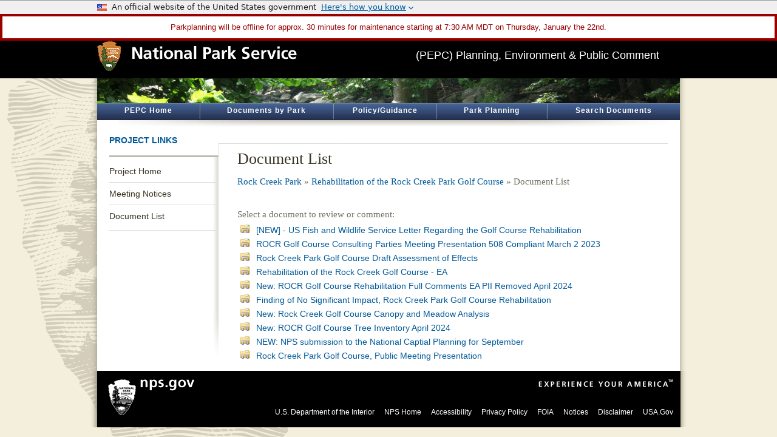

--- FILE ---
content_type: text/html;charset=UTF-8
request_url: https://parkplanning.nps.gov/documentsList.cfm?projectID=112141
body_size: 14450
content:


<!DOCTYPE html> 
<meta http-equiv="X-UA-Compatible" content="IE=8">
<html xmlns="http://www.w3.org/1999/xhtml" xml:lang="en" lang="en">
<head><title>ParkPlanning - Rehabilitation&#x20;of&#x20;the&#x20;Rock&#x20;Creek&#x20;Park&#x20;Golf&#x20;Course</title> <meta name="Description" id="Description" content="NPS PEPC" />
<meta name="Keywords" id="Keywords" content="" />
<meta name="Description" content="ParkPlanning - Rehabilitation&#x20;of&#x20;the&#x20;Rock&#x20;Creek&#x20;Park&#x20;Golf&#x20;Course"/>
<meta http-equiv="Content-Type" content="text/html;charset=utf-8" />
<link rel="shortcut icon" href="favicon.ico" type="image/x-icon" />


<script type="text/javascript" src="https://parkplanning.nps.gov/js/jquery/latest/min.js?17"></script>
<script type="text/javascript" src="https://parkplanning.nps.gov/js/jqueryUI/latest/jquery-ui.min.js?17"></script>
<link rel="stylesheet" href="https://parkplanning.nps.gov/js/jqueryUI/latest/jquery-ui.min.css?17">
<script type="text/javascript" src="https://parkplanning.nps.gov/js/dataTables/latest/datatables.min.js?17"></script>
<link rel="stylesheet" href="https://parkplanning.nps.gov/js/DataTables/latest/dataTables.min.css?17">
<link rel="stylesheet" href="https://parkplanning.nps.gov/css/dataTables2.css?17">


<link rel="stylesheet" type="text/css" href="https://parkplanning.nps.gov/css/ext-all.css?7" />

<link rel="stylesheet" type="text/css" href="https://parkplanning.nps.gov/css/global.css?7" />
<link rel="stylesheet" type="text/css" href="https://parkplanning.nps.gov/css/button.css?7" />
<link rel="stylesheet" type="text/css" href="https://parkplanning.nps.gov/css/uswds-banner.css?7" />


<style>
div.PEPCBanner { 
background-image: url('banner.cfm?parkID=198');
background-position: 0px -140px; 
}
</style>
<script type="text/javascript" src="https://parkplanning.nps.gov/js/gridFunctions.js"></script>
<script type="text/javascript" src="https://parkplanning.nps.gov/js/general.js?2"></script>

<script type="text/javascript" src="https://parkplanning.nps.gov/js/usa-banner.js.umd.js?2"></script>
	
</head>


<body bgColor="#FFFFFF" style="margin-top:0;margin-bottom:0;margin-left:0;margin-right:0;">
<header class="us-header"><usa-banner></usa-banner></header>
<header>
<div class="top">

<tr>
	<td colspan="2" style="background-color:#900;">
<div style="border:4px solid #900; padding:10px; color:#900; background-color: #FFF;">Parkplanning will be offline for approx. 30 minutes for maintenance starting at 7:30 AM MDT on Thursday, January the 22nd.</div></td>
</tr>

<div class="center" style="width: 960px;">
<div class="banner">
<div class="ArrowHeadBanner"><a href="http://www.nps.gov/" target="_blank" rel="noopener noreferrer" alt="National Park Service Homepage"><img src="../images/ArrowHeadandNPS.gif" width="329" height="50" border="0" alt="National Park Service Logo" /></a></div>
<div class="TitleInBanner" >(PEPC) Planning, Environment &amp; Public Comment</div>
</div></div>
</div>
<div class="shadow" >
<div class="PEPCBanner" Title="Rock Creek" alt="" ></div> <div id="PEPCnavHolder"><nav aria-label="ParkPlanning Menu">
<a href="publicHome.cfm" class="navLink" id="nav_Home" title="All projects with documents posted for review">PEPC Home</a><div class="navDivider2"></div>
<a href="parks.cfm" class="navLink" id="nav_Parks" title="Find projects by park ">Documents by Park</a><div class="navDivider2"></div>
<a href="links.cfm" class="navLink" id="nav_Links" title="Policy and guidance links">Policy/Guidance</a><div class="navDivider2"></div>
<a href="https://www.nps.gov/subjects/parkplanning/index.htm" target="_blank" class="navLink" id="nav_Planning" title="Go to Park Planning on nps.gov" >Park Planning</a>
<div class="navDivider2"></div>
<a href="searchAll.cfm" class="navLink" id="nav_Search" title="Find projects by search" >Search Documents</a>
</nav></div>
<div id="navShadow"></div>
</div></header>
<div class="shadow">
<div class="content"><main>







<div id="content" class="clearfix" >

<div class="leftnav">
<div class="CS_Element_Schedule">
<h2 class="noLink">Project Links</h2>
<div class="leftnav_content">
<nav aria-label="Project Navigation">
<ul class="clearfix">
	
		<li class=""><a href="projectHome.cfm?projectID=112141">Project Home</a></li>
	
		<li class=""><a href="MeetingNotices.cfm?projectID=112141">Meeting Notices</a></li>
	
		<li class="last"><a href="documentsList.cfm?projectID=112141">Document List</a></li>
	
    <div style="overflow:visible; position:absolute"></div>
    
</ul>
</nav>



	<!-- countdown timer failed -->


</div>
</div>
</div>

<div class="main">
<div class="article" style="border:0px solid;padding:1px;">
<div class="intro clearfix">
<h1 class="withSubTitle">Document List</h1>
<h3 style="margin-bottom:20px;">
<a href="parkHome.cfm?parkID=198" class="breadcrumb" title="Rock Creek Park">Rock Creek Park</a> &raquo; 
<a href="projectHome.cfm?parkID=198&projectID=112141" class="breadcrumb" title="Rehabilitation&#x20;of&#x20;the&#x20;Rock&#x20;Creek&#x20;Park&#x20;Golf&#x20;Course">Rehabilitation of the Rock Creek Park Golf Course</a> &raquo; 
Document List
</h3>
</div>     
<div class="textWrappedAroundImage clearfix" style="padding-top:10px;">


        
                            
                    <h3 style="margin-top:0px;">Select a document to review or comment:</h3>
                    
                    <a href="document.cfm?parkID=198&projectID=112141&amp;documentID=141194" title="&#x5b;NEW&#x5d; - US Fish and Wildlife Service Letter Regarding the Golf Course Rehabilitation">
                    <div style="padding-left:5px; width:700px; margin-bottom:5px; float:left; clear:both;">
                        <div style="float:left;"><img src="images/icons/folder.png" width="16" height="14" alt="&#x5b;NEW&#x5d; - US Fish and Wildlife Service Letter Regarding the Golf Course Rehabilitation" style="margin-right:10px;"> </div>
                        <div style="float:left; width:670px;">&#x5b;NEW&#x5d; - US Fish and Wildlife Service Letter Regarding the Golf Course Rehabilitation</div>
                    </div>
                    </a>
                    
                    <a href="document.cfm?parkID=198&projectID=112141&amp;documentID=126942" title="ROCR Golf Course Consulting Parties Meeting Presentation 508 Compliant March 2 2023">
                    <div style="padding-left:5px; width:700px; margin-bottom:5px; float:left; clear:both;">
                        <div style="float:left;"><img src="images/icons/folder.png" width="16" height="14" alt="ROCR Golf Course Consulting Parties Meeting Presentation 508 Compliant March 2 2023" style="margin-right:10px;"> </div>
                        <div style="float:left; width:670px;">ROCR Golf Course Consulting Parties Meeting Presentation 508 Compliant March 2 2023</div>
                    </div>
                    </a>
                    
                    <a href="document.cfm?parkID=198&projectID=112141&amp;documentID=130531" title="Rock Creek Park Golf Course Draft Assessment of Effects">
                    <div style="padding-left:5px; width:700px; margin-bottom:5px; float:left; clear:both;">
                        <div style="float:left;"><img src="images/icons/folder.png" width="16" height="14" alt="Rock Creek Park Golf Course Draft Assessment of Effects" style="margin-right:10px;"> </div>
                        <div style="float:left; width:670px;">Rock Creek Park Golf Course Draft Assessment of Effects</div>
                    </div>
                    </a>
                    
                    <a href="document.cfm?parkID=198&projectID=112141&amp;documentID=132034" title="Rehabilitation of the Rock Creek Golf Course - EA">
                    <div style="padding-left:5px; width:700px; margin-bottom:5px; float:left; clear:both;">
                        <div style="float:left;"><img src="images/icons/folder.png" width="16" height="14" alt="Rehabilitation of the Rock Creek Golf Course - EA" style="margin-right:10px;"> </div>
                        <div style="float:left; width:670px;">Rehabilitation of the Rock Creek Golf Course - EA</div>
                    </div>
                    </a>
                    
                    <a href="document.cfm?parkID=198&projectID=112141&amp;documentID=136750" title="New&#x3a; ROCR Golf Course Rehabilitation Full Comments EA PII Removed April 2024">
                    <div style="padding-left:5px; width:700px; margin-bottom:5px; float:left; clear:both;">
                        <div style="float:left;"><img src="images/icons/folder.png" width="16" height="14" alt="New&#x3a; ROCR Golf Course Rehabilitation Full Comments EA PII Removed April 2024" style="margin-right:10px;"> </div>
                        <div style="float:left; width:670px;">New&#x3a; ROCR Golf Course Rehabilitation Full Comments EA PII Removed April 2024</div>
                    </div>
                    </a>
                    
                    <a href="document.cfm?parkID=198&projectID=112141&amp;documentID=136408" title="Finding of No Significant Impact, Rock Creek Park Golf Course Rehabilitation">
                    <div style="padding-left:5px; width:700px; margin-bottom:5px; float:left; clear:both;">
                        <div style="float:left;"><img src="images/icons/folder.png" width="16" height="14" alt="Finding of No Significant Impact, Rock Creek Park Golf Course Rehabilitation" style="margin-right:10px;"> </div>
                        <div style="float:left; width:670px;">Finding of No Significant Impact, Rock Creek Park Golf Course Rehabilitation</div>
                    </div>
                    </a>
                    
                    <a href="document.cfm?parkID=198&projectID=112141&amp;documentID=136746" title="New&#x3a; Rock Creek Golf Course Canopy and Meadow Analysis">
                    <div style="padding-left:5px; width:700px; margin-bottom:5px; float:left; clear:both;">
                        <div style="float:left;"><img src="images/icons/folder.png" width="16" height="14" alt="New&#x3a; Rock Creek Golf Course Canopy and Meadow Analysis" style="margin-right:10px;"> </div>
                        <div style="float:left; width:670px;">New&#x3a; Rock Creek Golf Course Canopy and Meadow Analysis</div>
                    </div>
                    </a>
                    
                    <a href="document.cfm?parkID=198&projectID=112141&amp;documentID=136747" title="New&#x3a; ROCR Golf Course Tree Inventory April 2024">
                    <div style="padding-left:5px; width:700px; margin-bottom:5px; float:left; clear:both;">
                        <div style="float:left;"><img src="images/icons/folder.png" width="16" height="14" alt="New&#x3a; ROCR Golf Course Tree Inventory April 2024" style="margin-right:10px;"> </div>
                        <div style="float:left; width:670px;">New&#x3a; ROCR Golf Course Tree Inventory April 2024</div>
                    </div>
                    </a>
                    
                    <a href="document.cfm?parkID=198&projectID=112141&amp;documentID=138792" title="NEW&#x3a; NPS submission to the National Captial Planning for September">
                    <div style="padding-left:5px; width:700px; margin-bottom:5px; float:left; clear:both;">
                        <div style="float:left;"><img src="images/icons/folder.png" width="16" height="14" alt="NEW&#x3a; NPS submission to the National Captial Planning for September" style="margin-right:10px;"> </div>
                        <div style="float:left; width:670px;">NEW&#x3a; NPS submission to the National Captial Planning for September</div>
                    </div>
                    </a>
                    
                    <a href="document.cfm?parkID=198&projectID=112141&amp;documentID=125660" title="Rock Creek Park Golf Course, Public Meeting Presentation">
                    <div style="padding-left:5px; width:700px; margin-bottom:5px; float:left; clear:both;">
                        <div style="float:left;"><img src="images/icons/folder.png" width="16" height="14" alt="Rock Creek Park Golf Course, Public Meeting Presentation" style="margin-right:10px;"> </div>
                        <div style="float:left; width:670px;">Rock Creek Park Golf Course, Public Meeting Presentation</div>
                    </div>
                    </a>
                    
<br />
<br />
</div>
</div>
    </div>
    
</div>

</main></div>
<div class="shadow"><div class="footer">
<footer><div class="npsFooter">
  <div id="footer_nav">
      <div class="npsfooterlogo"><img src="https://parkplanning.nps.gov/images/logoFooter.gif" class="logo" style="position:relative;" alt="National Park Service Arrowhead" /></div>
      <div class="npsgov"><a href="https://www.nps.gov" alt="N P S Homepage" target="_blank" rel="noopener noreferrer"><img src="images/footer_nps.gif" alt="nps.gov" /></a></div>
      <div class="experience"><img src="https://parkplanning.nps.gov/images/experience.gif" alt="Experience Your America" /></div>
      <div class="footer_nav"><ul>
<li><a target="_blank" rel="noopener noreferrer" href="https://www.doi.gov">U.S. Department of the Interior</a></li>
<li><a target="_blank" rel="noopener noreferrer" href="https://www.nps.gov/">NPS Home</a></li>
<li><a target="_blank" rel="noopener noreferrer" href="https://www.nps.gov/aboutus/accessibility.htm">Accessibility</a></li>
<li><a target="_blank" rel="noopener noreferrer" href="https://www.nps.gov/aboutus/privacy.htm">Privacy Policy</a></li>
<li><a target="_blank" rel="noopener noreferrer" href="https://www.nps.gov/aboutus/foia/index.htm" title="Freedom of Information Act">FOIA</a></li>
<li><a target="_blank" rel="noopener noreferrer" href="https://www.nps.gov/aboutus/notices.htm">Notices</a></li>
<li><a target="_blank" rel="noopener noreferrer" href="https://www.nps.gov/aboutus/disclaimer.htm">Disclaimer</a></li>
<li><a target="_blank" rel="noopener noreferrer" href="https://www.usa.gov/">USA.Gov</a></li>
      </ul>
      </div>
  </div>
</div></footer>


</div>
</div>
</div>
</body>
</html>

	
<script src="//www.nps.gov/common/commonspot/templates/js/federated-analytics-uav1.js?ver=true&agency=DOI&subagency=NPS&exts=rtf,odt,ods,odp&dclink=true&enhlink=true" id="_fed_an_ua_tag"></script>
	
	